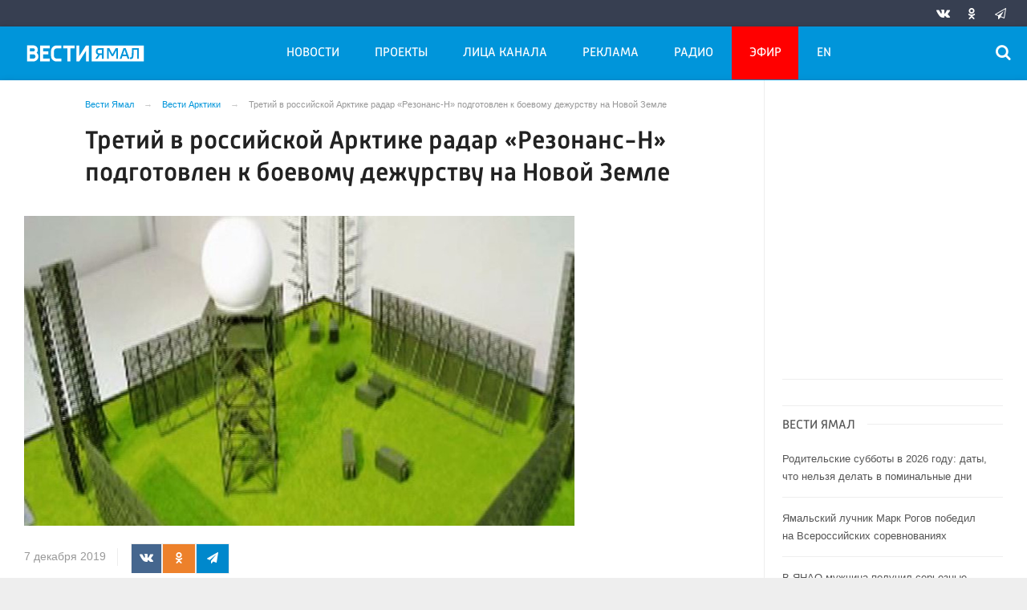

--- FILE ---
content_type: text/html; charset=UTF-8
request_url: https://vesti-yamal.ru/ru/vesti_arktiki/tretii_v_rossiiskoi_arktike_radar_rezonans-n_podgotovlen_k_boevomu_dezhurstvu_na_novoi/
body_size: 17154
content:

<!DOCTYPE html>
<html class="no-js" lang="ru-RU" dir="ltr">
    <head>
        <meta charset="UTF-8">
        <meta http-equiv="X-UA-Compatible" content="IE=edge">
        <meta name="viewport" content="width=device-width, initial-scale=1.0">
		<meta http-equiv="x-dns-prefetch-control" content="on">
		<meta name="yandex-verification" content="42d69ef439ac4969" />
		<meta name="robots" content="index, follow, max-image-preview:large">
		<title>Третий в российской Арктике радар «Резонанс-Н» подготовлен к боевому дежурству на Новой Земле – Новости Салехарда и ЯНАО – Вести. Ямал. Актуальные новости Ямала</title>
		        <link rel="apple-touch-icon" sizes="180x180" href="https://vesti-yamal.ru/apple-touch-icon.png">
        <link rel="icon" type="image/png" sizes="32x32" href="https://vesti-yamal.ru/favicon-32x32.png">
        <link rel="icon" type="image/png" sizes="16x16" href="https://vesti-yamal.ru/favicon-16x16.png">
                <link rel="mask-icon" href="https://vesti-yamal.ru/safari-pinned-tab.svg" color="#5bbad5">
        <meta name="msapplication-TileColor" content="#ffffff">
        <meta name="msapplication-TileImage" content="https://vesti-yamal.ru/mstile-144x144.png">
        <meta name="theme-color" content="#ffffff">
		

		<link rel="preload" href="https://vesti-yamal.ru/js/91445fe3a17f6d7477351b1d6531c980.js?t=1209005" as="script">
				<link rel="preload" href="https://vesti-yamal.ru/js/fluidvids.min.js" as="script">
		<link rel="preload" href="https://vesti-yamal.ru/css/346d166fb17e5b87d1ab034157b736a9.css?t=1209024" as="style">
		<link rel="preload" href="https://vesti-yamal.ru/assets/js-compress/bda56f4bf514eff6165ed8c2e944df6c.js?v=1630495728" as="script">
		
		
		
		<link rel="preload" href="https://vesti-yamal.ru/fonts/Merriweather.woff2" as="font" type="font/woff2" crossorigin="anonymous">
		<link rel="preload" href="https://vesti-yamal.ru/fonts/Russia.woff" as="font" type="font/woff2" crossorigin="anonymous">
		<link rel="preload" href="https://vesti-yamal.ru/fonts/Russia-Medium.woff" as="font" type="font/woff2" crossorigin="anonymous">
		<link rel="preload" href="https://vesti-yamal.ru/fonts/Merriweather-Bold.woff2" as="font" type="font/woff2" crossorigin="anonymous">
		<link rel="preload" href="https://vesti-yamal.ru/fonts/Merriweather-Italic.woff2" as="font" type="font/woff" crossorigin="anonymous">
		
        <meta name="csrf-param" content="_csrf-frontend">
<meta name="csrf-token" content="-fO3ol1qC8VjuYuhXalKYUWi_7Xs29KLzqIdyPVE1FacxvyUNBB9qhXN5PII9hIRKci0jaWVoNmn91aZmg2GAQ==">
		<meta name="description" content="Третий в российской Арктике радар &amp;laquo;Резонанс-Н&amp;raquo;, способный обнаруживать гиперзвуковые аппараты, летящие на скорости 20 Махов и самолеты-невидимки подготовлен к боевому дежурству на Новой Земле.

Станция включена, настроена, прошла все испытания, принята военными и готова к...">
<meta name="keywords" content="">
<meta name="fb:app_id" content="744893342297643">
<meta property="og:title" content="Третий в российской Арктике радар «Резонанс-Н» подготовлен к боевому дежурству на Новой Земле">
<meta property="og:site_name" content="Вести Ямал">
<meta property="og:url" content="https://vesti-yamal.ru/ru/vesti_arktiki/tretii_v_rossiiskoi_arktike_radar_rezonans-n_podgotovlen_k_boevomu_dezhurstvu_na_novoi/">
<meta property="og:type" content="website">
<meta property="og:locale" content="ru_RU">
<meta property="og:description" content="Третий в российской Арктике радар &amp;laquo;Резонанс-Н&amp;raquo;, способный обнаруживать гиперзвуковые аппараты, летящие на скорости 20 Махов и самолеты-невидимки подготовлен к боевому дежурству на Новой Земле.

Станция включена, настроена, прошла все испытания, принята военными и готова к...">
<meta property="og:image" content="https://vesti-yamal.ru/i/43/4328753515c8a9e3199ffb1bfa37b3ac.jpg">
<meta property="og:image:width" content="624">
<meta property="og:image:height" content="350">
<meta property="article:published_time" content="2019-12-07T17:52:12+05:00">
<meta property="twitter:card" content="summary">
<meta property="twitter:title" content="Третий в российской Арктике радар «Резонанс-Н» подготовлен к боевому дежурству на Новой Земле">
<meta property="twitter:description" content="Третий в российской Арктике радар &amp;laquo;Резонанс-Н&amp;raquo;, способный обнаруживать гиперзвуковые аппараты, летящие на скорости 20 Махов и самолеты-невидимки подготовлен к боевому дежурству на Новой Земле.

Станция включена, настроена, прошла все испытания, принята военными и готова к...">
<meta property="twitter:url" content="https://vesti-yamal.ru/ru/vesti_arktiki/tretii_v_rossiiskoi_arktike_radar_rezonans-n_podgotovlen_k_boevomu_dezhurstvu_na_novoi/">
<meta property="twitter:image" content="https://vesti-yamal.ru/i/43/4328753515c8a9e3199ffb1bfa37b3ac.jpg">
<link href="https://vesti-yamal.ru/ru/vesti_arktiki/tretii_v_rossiiskoi_arktike_radar_rezonans-n_podgotovlen_k_boevomu_dezhurstvu_na_novoi/" rel="canonical">
<link href="/css/346d166fb17e5b87d1ab034157b736a9.css?t=1209024" rel="stylesheet">
<script src="https://vesti-yamal.ru/js/91445fe3a17f6d7477351b1d6531c980.js?t=1209005"></script>		<script type="application/ld+json">
{
    "@context": "https://schema.org",
    "@type": "NewsArticle",
    "mainEntityOfPage": {
        "@type": "WebPage",
        "@id": "https://vesti-yamal.ru/ru/vesti_arktiki/tretii_v_rossiiskoi_arktike_radar_rezonans-n_podgotovlen_k_boevomu_dezhurstvu_na_novoi/"
    },
    "headline": "Третий в российской Арктике радар «Резонанс-Н» подготовлен к боевому дежурству на Новой Земле",
    "datePublished": "2019-12-07T17:52:12+05:00",
    "dateModified": "2019-12-07T17:52:12+05:00",
    "publisher": {
        "@type": "Organization",
        "name": "Вести Ямал",
        "logo": {
            "@type": "ImageObject",
            "url": "https://vesti-yamal.ru/img/logo_lit.png"
        }
    },
    "author": {
        "@type": "Organization",
        "name": "Вести Ямал"
    },
    "image": [
        {
            "@type": "ImageObject",
            "url": "https://vesti-yamal.ru/i/29/295e8f0aa15fce729704307fce890b6c.jpg",
            "width": 1200,
            "height": 675
        },
        {
            "@type": "ImageObject",
            "url": "https://vesti-yamal.ru/i/02/028f199b2aeb504dc5f3772314953edf.jpg",
            "width": 1200,
            "height": 1200
        },
        {
            "@type": "ImageObject",
            "url": "https://vesti-yamal.ru/i/00/0080b98a20389feed69510addcc0499c.jpg",
            "width": 1280,
            "height": 900
        }
    ],
    "description": ""
}
</script>		
		
		
		<!-- Global site tag (gtag.js) - Google Analytics -->
        <script async src="https://www.googletagmanager.com/gtag/js?id=UA-111301386-1"></script>
        <script>
          window.dataLayer = window.dataLayer || [];
          function gtag(){dataLayer.push(arguments);}
          gtag('js', new Date());

          gtag('config', 'UA-111301386-1');
        </script>

				
		<script>window.yaContextCb = window.yaContextCb || []</script>
		<script src="https://yandex.ru/ads/system/context.js" async></script>
    </head>
    <body>
	
        <!-- Yandex.Metrika counter -->
	<script type="text/javascript">
	(function(m,e,t,r,i,k,a){m[i]=m[i]||function(){(m[i].a=m[i].a||[]).push(arguments)};
	m[i].l=1*new Date();k=e.createElement(t),a=e.getElementsByTagName(t)[0],k.async=1,k.src=r,a.parentNode.insertBefore(k,a)})
	(window, document, "script", "https://mc.yandex.ru/metrika/tag.js", "ym");
    
	ym(55382026, "init", {
			clickmap:true,
			trackLinks:true,
			accurateTrackBounce:true,
			ecommerce: "dataLayer",
			webvisor:false
	   });
	   
	    ym(21101671, "init", {
			clickmap:true,
			trackLinks:true,
			accurateTrackBounce:true,
			webvisor:true
	});
	</script>
	<noscript>
	  <div>
		<img src="https://mc.yandex.ru/watch/55382026?ut=noindex" style="position:absolute; left:-9999px;" alt="" />
		<img src="https://mc.yandex.ru/watch/21101671?ut=noindex" style="position:absolute; left:-9999px;" alt="" />
	  </div>
	</noscript>
	<!-- /Yandex.Metrika counter -->
	
	<!--AdFox START-->
	<!--yandex_vgtrk-rsya-->
	<!--Площадка: ГТРК "Ямал" | https://vesti-yamal.ru/ / сквозной / 1х1-->
	<!--Категория: <не задана>-->
	<!--Тип баннера: 1x1-->
	<div id="adfox_167171269937515049"></div>
	<script>
		window.yaContextCb.push(()=>{
			Ya.adfoxCode.create({
				ownerId: 707734,
				containerId: 'adfox_167171269937515049',
				params: {
					p1: 'cwswe',
					p2: 'frfe'
				}
			})
		})
	</script>


    
		
					
	<!-- wrapper START -->
    <div class="wrapper" data-sticky-container>
		<div class="container">
			
			<!-- adv-top-row START -->
            <div class="row basic-row bg-white adv-top-row text-center">                 <div class="adv-fullwidth" style="    max-width: 600px;max-height: 338px;    margin: 0 auto;">
                    <div class="adv-fullwidth-content" >
                                            </div>
                </div>
            </div>
            <!-- adv-top-row END -->
				
            
				<header>					
                    <!-- bar-specials START -->
                    <div class="row bg-blue-4 shadow">
						<div class="basic-row " id="sp-projects">
						<!-- special projects START -->
														<div class="large-5 large-offset-3 medium-8 small-12 columns hide-for-small-only" id="sp-projects">
																		
							</div>
							<!-- special projects END -->
							<!-- social icons START -->
							<div class="large-4 medium-4 columns hide-for-small-only">
								<ul class="menu menu-social float-right margin-right-0">
									<li class="relative nav-item sl-vk">
										<a class="nav-link external" href="http://vk.com/gtrkyamal"><i class="ico-vk"></i></a>
									</li>
																		<li class="relative nav-item sl-ok">
										<a class="nav-link external" href="https://ok.ru/vestiyamal"><i class="ico-odnoklassniki-1"></i></a>
									</li>
																											<li class="relative nav-item sl-tg">
										<a class="nav-link external" href="https://t.me/vestiyamal89"><i class="ico-telegram-empty"></i></a>
									</li>
									<li class="relative nav-item sl-zen social-hide">
										<a class="nav-link external" href="https://zen.yandex.ru/gtrk"><i class="ico-zen_logo"></i></a>
									</li>
																		<li class="relative nav-item sl-rss social-hide">
										<a class="nav-link external" href="/rss/"><i class="ico-rss-1"></i></a>
									</li>
								   								</ul>
							</div>
							<!-- social icons END -->
						</div>
                    </div>
                    <!-- bar-specials END -->
                    <!-- logo and main menu START -->
                    <div class="row basic-row nav-row bg-blue-1 shadow set-d">
						<div class="row">
						<div class="st-header">
							<div class="columns large-7 medium-7 small-1 large-push-3 medium-push-4 small-push-12 margin-v2-left margin-right-0 padding-left-0 padding-right-0">
								<!-- menu START -->
								<nav class="menu-main">
									<div class="toggle-nav">
										<span></span>
										<span></span>
										<span></span>
									</div>
									
									<div class="nav-mobile">
									<ul class="menu top-menu nav-fill1"><li class="is-dropdown"><a href="#" class="nav-link" data-title="Новости">Новости</a>
<ul class="large-scrollable-wrapper large-scrollable-menu dragscroll large-scrollable-line">
<li class="is-dropdown large-scrollable"><a href="/ru/vjesti_jamal" class="nav-link" data-title="Вести. Ямал">Вести. Ямал</a></li>
<li class="is-dropdown large-scrollable"><a href="/ru/sobytija_njedjeli" class="nav-link" data-title="Местное время. Воскресенье">Местное время. Воскресенье</a></li>
<li class="is-dropdown large-scrollable"><a href="/ru/vesti_arktiki" class="nav-link" data-title="Вести Арктики">Вести Арктики</a></li>
<li class="is-dropdown large-scrollable"><a href="/ru/novosti_kultury1" class="nav-link" data-title="Новости культуры">Новости культуры</a></li>
</ul>
</li>
<li class="is-dropdown"><a href="#" class="nav-link" data-title="Проекты">Проекты</a>
<ul class="large-scrollable-wrapper large-scrollable-menu dragscroll large-scrollable-line double-grid">
<li class="is-dropdown large-scrollable" data-title="Вести Арктики" data-url="/ru/vesti_arktik" data-image="image-1.jpg"><a href="/ru/vesti_arktik" class="nav-link" data-title="Вести Арктики">Вести Арктики</a></li>
<li class="is-dropdown large-scrollable" data-title="Вести. Ямал" data-url="/ru/vhesti_jamal1" data-image="image-1.jpg"><a href="/ru/vhesti_jamal1" class="nav-link" data-title="Вести. Ямал">Вести. Ямал</a></li>
<li class="is-dropdown large-scrollable" data-title="Вести. Интервью" data-url="/ru/vesti_intervyu" data-image="image-1.jpg"><a href="/ru/vesti_intervyu" class="nav-link" data-title="Вести. Интервью">Вести. Интервью</a></li>
<li class="is-dropdown large-scrollable" data-title="Местное время. Воскресенье" data-url="/ru/itogi_nedeli" data-image="image-1.jpg"><a href="/ru/itogi_nedeli" class="nav-link" data-title="Местное время. Воскресенье">Местное время. Воскресенье</a></li>
<li class="is-dropdown large-scrollable" data-title="Новости культуры. Ямал" data-url="/ru/novosti_kultury" data-image="image-1.jpg"><a href="/ru/novosti_kultury" class="nav-link" data-title="Новости культуры. Ямал">Новости культуры. Ямал</a></li>
<li class="is-dropdown large-scrollable" data-title="Новости региона в радиоэфире" data-url="/ru/novosti_regiona_v_radioefire" data-image="image-1.jpg"><a href="/ru/novosti_regiona_v_radioefire" class="nav-link" data-title="Новости региона в радиоэфире">Новости региона в радиоэфире</a></li>
<li class="is-dropdown large-scrollable" data-title="Не гони Пургу | Чисто ямальский подкаст" data-url="/ru/ne_goni_purgu" data-image="image-1.jpg"><a href="/ru/ne_goni_purgu" class="nav-link" data-title="Не гони Пургу | Чисто ямальский подкаст">Не гони Пургу | Чисто ямальский подкаст</a></li>
<li class="is-dropdown large-scrollable" data-title="Сибирские истории" data-url="/ru/sibirskie_istorii" data-image="image-1.jpg"><a href="/ru/sibirskie_istorii" class="nav-link" data-title="Сибирские истории">Сибирские истории</a></li>
<li class="is-dropdown large-scrollable" data-title="Помня Игоря" data-url="/ru/pomnya_igorya" data-image="image-1.jpg"><a href="/ru/pomnya_igorya" class="nav-link" data-title="Помня Игоря">Помня Игоря</a></li>
<li class="is-dropdown large-scrollable" data-title="Обдорские истории" data-url="/ru/obdorskie_istorii" data-image="image-1.jpg"><a href="/ru/obdorskie_istorii" class="nav-link" data-title="Обдорские истории">Обдорские истории</a></li>
<li class="is-dropdown large-scrollable" data-title="Первоисточник" data-url="/ru/pervoistochnik" data-image="image-1.jpg"><a href="/ru/pervoistochnik" class="nav-link" data-title="Первоисточник">Первоисточник</a></li>
<li class="is-dropdown large-scrollable" data-title="Арктический патруль" data-url="/ru/arkticheskiy_patrul" data-image="image-1.jpg"><a href="/ru/arkticheskiy_patrul" class="nav-link" data-title="Арктический патруль">Арктический патруль</a></li>
<li class="is-dropdown large-scrollable" data-title="Законодатель" data-url="/ru/zakonodatel" data-image="image-1.jpg"><a href="/ru/zakonodatel" class="nav-link" data-title="Законодатель">Законодатель</a></li>
<li class="is-dropdown large-scrollable" data-title="Стань профи" data-url="/ru/stan_profi" data-image="image-1.jpg"><a href="/ru/stan_profi" class="nav-link" data-title="Стань профи">Стань профи</a></li>
<li class="is-dropdown large-scrollable" data-title="Ямал заповедный" data-url="/ru/yamal_zapovednyiy" data-image="image-1.jpg"><a href="/ru/yamal_zapovednyiy" class="nav-link" data-title="Ямал заповедный">Ямал заповедный</a></li>
<li class="is-dropdown large-scrollable" data-title="Ямал. Неофициальная версия" data-url="/ru/yamal_neofitsialnaya_versiya" data-image="image-1.jpg"><a href="/ru/yamal_neofitsialnaya_versiya" class="nav-link" data-title="Ямал. Неофициальная версия">Ямал. Неофициальная версия</a></li>
<li class="is-dropdown large-scrollable" data-title="Герои Ямала, герои Страны!" data-url="/ru/geroi_yamala_geroi_stranyi" data-image="image-1.jpg"><a href="/ru/geroi_yamala_geroi_stranyi" class="nav-link" data-title="Герои Ямала, герои Страны!">Герои Ямала, герои Страны!</a></li>
<li class="is-dropdown large-scrollable" data-title="Недарма - дорога кочевий" data-url="/ru/nedarma" data-image="image-1.jpg"><a href="/ru/nedarma" class="nav-link" data-title="Недарма - дорога кочевий">Недарма - дорога кочевий</a></li>
<li class="is-dropdown large-scrollable" data-title="Безопасная дорога" data-url="/ru/bezopasnaya_doroga" data-image="image-1.jpg"><a href="/ru/bezopasnaya_doroga" class="nav-link" data-title="Безопасная дорога">Безопасная дорога</a></li>
<li class="is-dropdown large-scrollable" data-title="Сорни Най па сорни Туром" data-url="/ru/sorni_nai-sorni_turom" data-image="image-1.jpg"><a href="/ru/sorni_nai-sorni_turom" class="nav-link" data-title="Сорни Най па сорни Туром">Сорни Най па сорни Туром</a></li>
<li class="is-dropdown large-scrollable" data-title="Ключи от древних ремёсел" data-url="/ru/klyuchi_ot_drevnikh_remesyol" data-image="image-1.jpg"><a href="/ru/klyuchi_ot_drevnikh_remesyol" class="nav-link" data-title="Ключи от древних ремёсел">Ключи от древних ремёсел</a></li>
<li class="is-dropdown large-scrollable" data-title="Времена года" data-url="/ru/vremena_goda" data-image="image-1.jpg"><a href="/ru/vremena_goda" class="nav-link" data-title="Времена года">Времена года</a></li>
<li class="is-dropdown large-scrollable" data-title="«ГОРЕМ-36»" data-url="/ru/gorem-36" data-image="image-1.jpg"><a href="/ru/gorem-36" class="nav-link" data-title="«ГОРЕМ-36»">«ГОРЕМ-36»</a></li>
<li class="is-dropdown large-scrollable" data-title="Курс на Ямал" data-url="/ru/kurs_na_yamal" data-image="image-1.jpg"><a href="/ru/kurs_na_yamal" class="nav-link" data-title="Курс на Ямал">Курс на Ямал</a></li>
<li class="is-dropdown large-scrollable" data-title="Свои" data-url="/ru/svoi" data-image="image-1.jpg"><a href="/ru/svoi" class="nav-link" data-title="СВОИ">СВОИ</a></li>
<li class="is-dropdown large-scrollable" data-title="Социальная реклама" data-url="/ru/socad" data-image="image-1.jpg"><a href="/ru/socad" class="nav-link" data-title="Социальная реклама">Социальная реклама</a></li>
</ul>
</li>
<li class="hide-for-medium-only hide-for-medium-2"><a href="#" class="nav-link" data-title="Лица канала">Лица канала</a>
<ul class="large-scrollable-wrapper large-scrollable-menu dragscroll large-scrollable-line">
<li class="nav-item"><a href="/ru/korrespondentyi" class="nav-link" data-title="Авторы">Авторы</a></li>
<li class="nav-item"><a href="/ru/veduschie" class="nav-link" data-title="Ведущие">Ведущие</a></li>
</ul>
</li>
<li class="nav-item"><a href="/ru/reklama" class="nav-link" data-title="Реклама">Реклама</a></li>
<li class="hide-for-medium-only"><a href="/ru/radio_rossii_yamal" class="nav-link" data-title="Радио">Радио</a></li>
<li class="hide-for-medium-only hide-for-medium-2 menu-special"><a href="/ru/tv" class="nav-link" data-title="Эфир">Эфир</a></li>
<li class="hide-for-medium-only hide-for-medium-2"><a href="/en" class="nav-link" data-title="EN">EN</a></li>
<li class="show-for-medium-2"><a href="#" class="nav-link" data-title="Ещё">Ещё</a>
<ul class="large-scrollable-wrapper large-scrollable-menu dragscroll large-scrollable-line">
<li class="nav-item"><a href="/ru/korrespondentyi" class="nav-link" data-title="Авторы">Авторы</a></li>
<li class="nav-item"><a href="/ru/veduschie" class="nav-link" data-title="Ведущие">Ведущие</a></li>
<li class="nav-item"><a href="/ru/radio_rossii_yamal" class="nav-link" data-title="Радио">Радио</a></li>
<li class="nav-item menu-special"><a href="/ru/tv" class="nav-link" data-title="Эфир">Эфир</a></li>
<li class="nav-item"><a href="/en" class="nav-link" data-title="EN">EN</a></li>
</ul>
</li></ul>									</div>	
								</nav>
                            <!-- menu END -->
							</div>
							
							<!-- logo START -->
                            <div class="columns small-9 medium-4 large-3 large-pull-7 medium-pull-7 logo-sticky">
                                <div class="top-logo">
                                    <div class="logo-block relative">
																				                                        <a href="/">
                                            <span>Вести Ямал</span>                                        </a>
                                    </div>
                                </div>
                            </div>
                            <!-- logo END -->
							
							<!-- subscribe and search START -->
                            <!--<div class="columns small-1 large-3 medium-1 no-mar-right relative">-->
							<div class="columns small-1 large-1 medium-1 margin-v2-right relative">
                                								                                <div class="menu-search relative">
                                    <form id="searchbox" class="searchbox float-right" method="get" action="/search/results/">
                                        <input type="search" placeholder="Введите слово для поиска..." name="keywords" class="searchbox-input" onkeyup="buttonUp();" required>
                                        <input type="submit" class="searchbox-submit" value="&#59485;">
                                        <button class="close-button searchbox-close" aria-label="Close alert" type="button">
                                            <span aria-hidden="true">&times;</span>
                                        </button>
                                        <span class="searchbox-icon"><i class="ico ico-search"></i></span>
                                    </form>
                                </div>
                            </div>
                            <!-- subscribe and search END -->
                        </div>
												</div>
                    </div>
					<div class="row basic-row subnav-row bg-blue-1 shadow hide-for-small-only">
						<!-- weather in bar START -->
                        <div class="large-4 show-for-large columns padding-right-0 specials-hide">
                            <div class="dd-trigger" data-toggle="weather-dropdown">
								
                            </div>                        </div>
                        <!-- weather in bar END -->
						
						<div class="row sub hide">
							<div class="columns small-10 medium-4 large-3 subnav-col"></div>
							<div class="columns small-2 medium-8 large-5 subnav-col"></div>
						</div>
											</div>
                    <!-- logo and main menu END -->
                </header>
                <!-- header END -->			
			<!-- main block START -->
            <div class="row basic-row bg-white shadow hide-with-menu">
                <div class="columns large-12 small-12 content-default bg-white">
					


                        <!-- section-news-full START -->
                        <section class="top-news section-news-full row">
                        <!-- news-full START -->
<article class="columns large-9 medium-12 small-12 news-full padding-top-1 padding-v1-right border-right eqh">
	<ul class="breadcrumbs columns large-10 large-offset-1 medium-11 medium-offset-0 small-12 hide-for-small-only" itemscope itemtype="http://schema.org/BreadcrumbList"><li itemprop='itemListElement' itemscope itemtype='http://schema.org/ListItem'><a href="https://vesti-yamal.ru/" itemprop="item"><span itemprop='name'>Вести Ямал</span></a><meta itemprop='position' content='1' /></li><li itemprop='itemListElement' itemscope itemtype='http://schema.org/ListItem'><a href="https://vesti-yamal.ru/ru/vesti_arktik/" itemprop="item"><span itemprop='name'>Вести Арктики</span></a><meta itemprop='position' content='2' /></li><li class="active">Третий в российской Арктике радар «Резонанс-Н» подготовлен к боевому дежурству на Новой Земле</li>
</ul>    
    <div class="large-10 large-offset-1 medium-11 medium-offset-0 small-12 columns news-headline">
		
				
        <h1 class="news-title">Третий в российской Арктике радар «Резонанс-Н» подготовлен к боевому дежурству на Новой Земле</h1>
		    </div>

    <div class="clearfix"></div>

    <div class="clearfix"></div>

    <div class="large-12 columns padding-0">
        <div class="news-figure padding-top-1 padding-bottom-1">
                            <div class="large-9 medium-12 small-12 columns news-picture padding-0">
                
<img class="img-responsive" src="https://vesti-yamal.ru/i/b8/b8c9a28cf4765abc8a1d6ae1adaa5177.jpg" width="880" height="495" alt="Третий в российской Арктике радар «Резонанс-Н» подготовлен к боевому дежурству на Новой Земле">				<div class="clearfix"></div>
                </div>
                
			            <div class="large-12 medium-12 small-12 columns padding-left-0">
                                            </div>
			            <div class="clearfix"></div>
        </div>



        <div class="clearfix" id="set-menu"></div>
		
		<div class="large-11 medium-12 small-12 columns meta-info padding-v1-left padding-left-0">
						<div class="float-left relative meta-sqr margin-right-1">
						<span class="meta-date"><!--<i class="ico ico-clock"></i> --><time>7 декабря 2019</time></span>
						</div>
			
			<div class="news-share margin-left-0 margin-right-0 margin-bottom-2 padding-right-0 float-left">
				            <ul class="social-share social-colored social-horizontal margin-left-0">
                				<li class="vk-share">
                    <a href="javascript:sharePopup('http://vk.com/share.php?url=https://vesti-yamal.ru/ru/vesti_arktiki/tretii_v_rossiiskoi_arktike_radar_rezonans-n_podgotovlen_k_boevomu_dezhurstvu_na_novoi/&amp;title=Третий в российской Арктике радар «Резонанс-Н» подготовлен к боевому дежурству на Новой Земле&amp;description=Третий в российской Арктике радар «Резонанс-Н» подготовлен к боевому дежурству на Новой Земле&amp;image=https://vesti-yamal.ru/i/43/4328753515c8a9e3199ffb1bfa37b3ac.jpg')">
                        <i class="ico ico-vk"></i>
                        <span class="share-count" data-count="" data-social="vk"></span>
                    </a>
                </li>
				                <li class="ok-share">
                    <a href="javascript:sharePopup('https://connect.ok.ru/dk?st.cmd=WidgetSharePreview&amp;st.shareUrl=https://vesti-yamal.ru/ru/vesti_arktiki/tretii_v_rossiiskoi_arktike_radar_rezonans-n_podgotovlen_k_boevomu_dezhurstvu_na_novoi/&amp;title=Третий в российской Арктике радар «Резонанс-Н» подготовлен к боевому дежурству на Новой Земле')">
                        <i class="ico ico-odnoklassniki-1"></i>
                        <span class="share-count" data-count="" data-social="ok"></span>
                    </a>
                </li>
				<li class="tg-share">
                    <a href="javascript:sharePopup('https://t.me/share/url?url=https://vesti-yamal.ru/ru/vesti_arktiki/tretii_v_rossiiskoi_arktike_radar_rezonans-n_podgotovlen_k_boevomu_dezhurstvu_na_novoi/');">
						<i class="ico ico-telegram"></i>
					</a>
                </li>
				            </ul>			</div>
		</div>
		
		<div class="clearfix"></div>

				
        <div class="large-10 large-offset-1 medium-10 medium-offset-1 small-12 columns news-text" id="news-text">
							<div class="lead">
							</div>
				
            <p>Третий в российской Арктике радар &laquo;Резонанс-Н&raquo;, способный обнаруживать гиперзвуковые аппараты, летящие на скорости 20 Махов и самолеты-невидимки подготовлен к боевому дежурству на Новой Земле.</p>

<p>Станция включена, настроена, прошла все испытания, принята военными и готова к боевому дежурству в составе Северного флота. Две станции уже стоят на боевом дежурстве, задача всех пяти - прикрытие северного направления в Арктике.</p>
        </div>
		
		<div class="clearfix"></div>
		
		<div class="large-9 large-offset-1 medium-9 medium-offset-1 small-12 columns">
			<div class="text-left">
							</div>
		</div>
		<div class="clearfix"></div>
		
				
		<div class="clearfix"></div>

		        <div class="large-12 large-offset-0 medium-12 medium-offset-0 small-12 columns news-meta-bottom border-top margin-top-1 padding-top-1 padding-left-0 padding-right-0">
			<div class="news-share margin-left-0 margin-right-0 padding-right-0 float-left">
                <div class="large-8 large-push-4 columns">
				            <ul class="social-share social-colored social-horizontal margin-left-0">
                				<li class="vk-share">
                    <a href="javascript:sharePopup('http://vk.com/share.php?url=https://vesti-yamal.ru/ru/vesti_arktiki/tretii_v_rossiiskoi_arktike_radar_rezonans-n_podgotovlen_k_boevomu_dezhurstvu_na_novoi/&amp;title=Третий в российской Арктике радар «Резонанс-Н» подготовлен к боевому дежурству на Новой Земле&amp;description=Третий в российской Арктике радар «Резонанс-Н» подготовлен к боевому дежурству на Новой Земле&amp;image=https://vesti-yamal.ru/i/43/4328753515c8a9e3199ffb1bfa37b3ac.jpg')">
                        <i class="ico ico-vk"></i>
                        <span class="share-count" data-count="" data-social="vk"></span>
                    </a>
                </li>
				                <li class="ok-share">
                    <a href="javascript:sharePopup('https://connect.ok.ru/dk?st.cmd=WidgetSharePreview&amp;st.shareUrl=https://vesti-yamal.ru/ru/vesti_arktiki/tretii_v_rossiiskoi_arktike_radar_rezonans-n_podgotovlen_k_boevomu_dezhurstvu_na_novoi/&amp;title=Третий в российской Арктике радар «Резонанс-Н» подготовлен к боевому дежурству на Новой Земле')">
                        <i class="ico ico-odnoklassniki-1"></i>
                        <span class="share-count" data-count="" data-social="ok"></span>
                    </a>
                </li>
				<li class="tg-share">
                    <a href="javascript:sharePopup('https://t.me/share/url?url=https://vesti-yamal.ru/ru/vesti_arktiki/tretii_v_rossiiskoi_arktike_radar_rezonans-n_podgotovlen_k_boevomu_dezhurstvu_na_novoi/');">
						<i class="ico ico-telegram"></i>
					</a>
                </li>
				            </ul>                </div>
			</div>
			<div class="float-right vk-read hide-for-small-only">
				<div class="large-12 large-pull-2 columns">
                    <a href="http://vk.com/gtrkyamal" target="_blank"><span class="display-block float-left padding-v1-right">Читайте нас ВКонтакте</span> <i class="ico-vk display-block float-left"></i></a>
                </div>
			</div>
		</div>
		
		<div class="clearfix"></div>
				
						            		

    <div class="clearfix"></div>
	


             

        <div class="adv__horizontal text-center border-top padding-top-2" style="overflow-x:hidden;">
			
<div class="adv mx-auto col-md-12">
			<!-- Yandex.RTB R-A-266807-11 -->
<div id="yandex_rtb_R-A-266807-11"></div>
<script type="text/javascript">
    (function(w, d, n, s, t) {
        w[n] = w[n] || [];
        w[n].push(function() {
            Ya.Context.AdvManager.render({
                blockId: "R-A-266807-11",
                renderTo: "yandex_rtb_R-A-266807-11",
                async: true
            });
        });
        t = d.getElementsByTagName("script")[0];
        s = d.createElement("script");
        s.type = "text/javascript";
        s.src = "//an.yandex.ru/system/context.js";
        s.async = true;
        t.parentNode.insertBefore(s, t);
    })(this, this.document, "yandexContextAsyncCallbacks");
</script>	</div>        </div>

        <div class="clearfix"></div>
		
		<div class="adv__horizontal border-top border-bottom padding-top-2 padding-bottom-2">   
			<h3 class="block-title block-title-lite">Новости партнеров</h3>
			<div class="adv mx-auto col-md-12 text-center">
				
<div class="adv mx-auto col-md-12">
			<div id="unit_93786"><a href="http://smi2.ru/" >Новости СМИ2</a></div>
<script type="text/javascript" charset="utf-8">
  (function() {
    var sc = document.createElement('script'); sc.type = 'text/javascript'; sc.async = true;
    sc.src = '//smi2.ru/data/js/93786.js'; sc.charset = 'utf-8';
    var s = document.getElementsByTagName('script')[0]; s.parentNode.insertBefore(sc, s);
  }());
</script>	</div>			</div>
		</div>
        
        
        <div class="row">
        	<!-- news-main-column - last news START -->
            <div class="news-main-column margin-bottom-3 large-6 medium-6 small-12 columns">
                <h4 class="block-title block-title-lite">Выбор редакции</h4>
                
										<a href="https://vesti-yamal.ru/ru/vesti_arktiki/gazprom_neft_v_arktike_stoimost_bureniya_v_10_raz_vyshe_razrabotki_dazhe_slozhnykh/">
						<div class="media-object padding-v1-right">
							<div class="media-object-section middle">
														</div>
							<div class="media-object-section news-title">
								<h4 class="headline">В «Газпром нефти» отметили перспективы геологоразведки в Арктике</h4>
							</div>
						</div>
					</a>
									<a href="https://vesti-yamal.ru/ru/vesti_arktiki/rossiya_voshla_v_troiku_vedushikh_morskikh_derzhav/">
						<div class="media-object padding-v1-right">
							<div class="media-object-section middle">
														</div>
							<div class="media-object-section news-title">
								<h4 class="headline">Россия вошла в тройку ведущих морских держав</h4>
							</div>
						</div>
					</a>
									<a href="https://vesti-yamal.ru/ru/vesti_arktiki/ekspert_rasskazal_skolko_let_eshe_strana_mozhet_dobyvat_uglevodorody_v_arktike/">
						<div class="media-object padding-v1-right">
							<div class="media-object-section middle">
														</div>
							<div class="media-object-section news-title">
								<h4 class="headline">Эксперт рассказал, сколько лет еще страна может добывать углеводороды в Арктике</h4>
							</div>
						</div>
					</a>
									<a href="https://vesti-yamal.ru/ru/vesti_arktiki/ekspert_v_rossiiskoi_arktike_eshe_ostayutsya_polnostyu_neizvedannye_territorii/">
						<div class="media-object padding-v1-right">
							<div class="media-object-section middle">
														</div>
							<div class="media-object-section news-title">
								<h4 class="headline">Эксперт: в российской Арктике еще остаются полностью неизведанные территории</h4>
							</div>
						</div>
					</a>
									<a href="https://vesti-yamal.ru/ru/vjesti_jamal/kharp_nazvan_samym_muzhskim_naselennym_punktom_v_rossiiskoi_arktike/">
						<div class="media-object padding-v1-right">
							<div class="media-object-section middle">
														</div>
							<div class="media-object-section news-title last-title">
								<h4 class="headline">Харп назван самым «мужским» населённым пунктом в российской Арктике</h4>
							</div>
						</div>
					</a>
								                 
            </div>
            <!-- news-main-column - last news  END -->
			
			        </div>
        
    </div>
</article>
<!-- news-full END -->

<aside class="large-3 medium-12 small-12 columns basic-right padding-v3-left padding-top-0 eqh">
	
	<div class="padding-top-1">
										
<div class="adv mx-auto col-md-12">
			<div style="max-width: 100%; position: relative; width: 100%; padding-bottom: 56%;">
 <iframe allowfullscreen frameborder="0" style="width: 100%; height: 100%; position: absolute;" name="smotrim_player_cb295e26-98eb-42d1-853a-9819bf954d66" src="https://player.smotrim.ru/iframe/live/uid/cb295e26-98eb-42d1-853a-9819bf954d66/start_zoom/true/showZoomBtn/false/isPlay/true/mute/true/"></iframe>
</div>	</div>									</div>
									
									<div class="padding-top-1">
										
<div class="adv mx-auto col-md-12">
			<div style="max-width: 100%; position: relative; width: 100%; padding-bottom: 56%;">
 <iframe allowfullscreen frameborder="0" style="width: 100%; height: 100%; position: absolute;" name="smotrim_player_328c5b6f-7984-4208-a1ba-d673aa7b3790" src="https://player.smotrim.ru/iframe/live/uid/328c5b6f-7984-4208-a1ba-d673aa7b3790/start_zoom/true/showZoomBtn/false/isPlay/true/mute/true/"></iframe>
</div>	</div>									</div>
									
									<div class="adv adv__newscolumn size-or margin-top-1 margin-bottom-2 padding-top-1 border-bottom">
            </div>
	
	<div class="adv__horizontal adv-promo padding-bottom-0 text-center margin-top-2 margin-bottom-1 border-top padding-left-0">
			</div>

    <!-- news-main-column - last news START -->
    <div class="news-main-column margin-bottom-0">
        <div id="news-start-right"></div>
		<h4 class="block-title block-title-lite">Вести Ямал</h4>
		
										<a href="https://vesti-yamal.ru/ru/vjesti_jamal/roditelskie_subboty_v_2026_godu_daty_chto_nelzya_delat_v_pominalnye_dni/">
						<div class="media-object padding-v1-right">
							<div class="media-object-section middle">
														</div>
							<div class="media-object-section news-title">
								<h4 class="headline">Родительские субботы в 2026 году: даты, что нельзя делать в поминальные дни</h4>
							</div>
						</div>
					</a>
									<a href="https://vesti-yamal.ru/ru/vjesti_jamal/yamalskii_luchnik_mark_rogov_pobedil_na_vserossiiskikh_sorevnovaniyakh/">
						<div class="media-object padding-v1-right">
							<div class="media-object-section middle">
														</div>
							<div class="media-object-section news-title">
								<h4 class="headline">Ямальский лучник Марк Рогов победил на Всероссийских соревнованиях</h4>
							</div>
						</div>
					</a>
									<a href="https://vesti-yamal.ru/ru/vjesti_jamal/v_yanao_muzhchina_poluchil_sereznye_travmy_posle_padeniya_so_snegokhoda/">
						<div class="media-object padding-v1-right">
							<div class="media-object-section middle">
														</div>
							<div class="media-object-section news-title">
								<h4 class="headline">В ЯНАО мужчина получил серьезные травмы после падения со снегохода</h4>
							</div>
						</div>
					</a>
									<a href="https://vesti-yamal.ru/ru/vjesti_jamal/v_noyabrske_otkrylsya_pervyi_na_yamale_centr_morzhevaniya/">
						<div class="media-object padding-v1-right">
							<div class="media-object-section middle">
														</div>
							<div class="media-object-section news-title">
								<h4 class="headline">В Ноябрьске открылся первый на Ямале центр моржевания</h4>
							</div>
						</div>
					</a>
									<a href="https://vesti-yamal.ru/ru/vjesti_jamal/v_salekharde_proshyol_tradicionnyi_bal_liceistov/">
						<div class="media-object padding-v1-right">
							<div class="media-object-section middle">
															<div class="thumbnail videoPoster margin-right-1">	
								
<img class="img-fluid" src="https://vesti-yamal.ru/i/e9/e9722ca674aee0def767e10dc9279b9b.JPG" width="70" height="70" alt="" loading="lazy">								</div>
														</div>
							<div class="media-object-section news-title last-title">
								<h4 class="headline">В Салехарде прошёл традиционный бал лицеистов</h4>
							</div>
						</div>
					</a>
								    </div>
    <!-- news-main-column - last news  END -->
	
	<div class="adv__horizontal adv-promo padding-bottom-0 text-center padding-top-0 padding-left-0">
			</div>
	
	<!-- news-main-column - last news START -->
    <div class="news-main-column margin-bottom-2 padding-top-1 padding-left-1 border-top border-left border-bottom newsblock-blue">
        <h4 class="block-title block-title-lite text-left nmc-title">Вести Арктики</h4>
                                        
										<a href="https://vesti-yamal.ru/ru/vesti_arktiki/iz_vasi_v_vasilisu_skandalno_izvestnyi_straus-beglec_iz_komi_snova_shokiroval_publiku/" class="">
						<div class="media-object padding-v1-right">
							<div class="media-object-section middle hide-for-small-only">
															<div class="thumbnail videoPoster margin-right-1">	
								
<img class="img-fluid" src="https://vesti-yamal.ru/i/ca/ca7519eaf8a70ad59d6e44af90b0b21f.jpg" width="70" height="70" alt="" loading="lazy">								</div>
														</div>
							<div class="media-object-section news-title">
								<h4 class="headline">Из Васи в Василису: скандально известный страус-беглец из Коми снова шокировал публику</h4>
							</div>
						</div>
					</a>
									<a href="https://vesti-yamal.ru/ru/vesti_arktiki/rosatom_razvitie_arktiki_zamknet_transarkticheskii_transportnyi_koridor_v_kolco/" class="">
						<div class="media-object padding-v1-right">
							<div class="media-object-section middle hide-for-small-only">
															<div class="thumbnail videoPoster margin-right-1">	
								
<img class="img-fluid" src="https://vesti-yamal.ru/i/f6/f64fd2028ac075dd567eabdd4cf776ba.jpg" width="70" height="70" alt="" loading="lazy">								</div>
														</div>
							<div class="media-object-section news-title">
								<h4 class="headline">Росатом: развитие Арктики замкнет Трансарктический транспортный коридор в кольцо</h4>
							</div>
						</div>
					</a>
									<a href="https://vesti-yamal.ru/ru/vesti_arktiki/v_mid_rf_prokommentirovali_vliyanie_situacii_s_grenlandiei_na_sevmorput/" class="">
						<div class="media-object padding-v1-right">
							<div class="media-object-section middle hide-for-small-only">
															<div class="thumbnail videoPoster margin-right-1">	
								
<img class="img-fluid" src="https://vesti-yamal.ru/i/86/861e8a91fc635f0ec0d0ca3eb6529140.jpg" width="70" height="70" alt="" loading="lazy">								</div>
														</div>
							<div class="media-object-section news-title">
								<h4 class="headline">В МИД РФ прокомментировали влияние ситуации с Гренландией на Севморпуть</h4>
							</div>
						</div>
					</a>
									<a href="https://vesti-yamal.ru/ru/vesti_arktiki/stalo_izvestno_skolko_ryby_vvozitsya_v_rossiyu_iz_grenlandii/" class="">
						<div class="media-object padding-v1-right">
							<div class="media-object-section middle hide-for-small-only">
															<div class="thumbnail videoPoster margin-right-1">	
								
<img class="img-fluid" src="https://vesti-yamal.ru/i/97/97a3f54876fc31391ecc10715a39016c.jpg" width="70" height="70" alt="" loading="lazy">								</div>
														</div>
							<div class="media-object-section news-title">
								<h4 class="headline">Стало известно, сколько рыбы ввозится в Россию из Гренландии</h4>
							</div>
						</div>
					</a>
									<a href="https://vesti-yamal.ru/ru/vesti_arktiki/aleksandr_novak_rossiya_zanimaet_chetvyortoe_mesto_v_mire_po_eksportu_spg/" class="">
						<div class="media-object padding-v1-right">
							<div class="media-object-section middle hide-for-small-only">
															<div class="thumbnail videoPoster margin-right-1">	
								
<img class="img-fluid" src="https://vesti-yamal.ru/i/12/1224484202ffbd28f54eff2dbd6d13b5.jpg" width="70" height="70" alt="" loading="lazy">								</div>
														</div>
							<div class="media-object-section news-title">
								<h4 class="headline">Александр Новак: Россия занимает четвёртое место в мире по экспорту СПГ</h4>
							</div>
						</div>
					</a>
									<a href="https://vesti-yamal.ru/ru/vesti_arktiki/ekspert_iskusstvennyi_intellekt_stanet_klyuchevym_instrumentom_osvoeniya_arktiki/" class=" hide-for-small-only">
						<div class="media-object padding-v1-right">
							<div class="media-object-section middle hide-for-small-only">
															<div class="thumbnail videoPoster margin-right-1">	
								
<img class="img-fluid" src="https://vesti-yamal.ru/i/23/23c16056e56c5620b1be1e3e9d6bfea5.jpg" width="70" height="70" alt="" loading="lazy">								</div>
														</div>
							<div class="media-object-section news-title">
								<h4 class="headline">Эксперт: искусственный интеллект станет ключевым инструментом освоения Арктики</h4>
							</div>
						</div>
					</a>
									<a href="https://vesti-yamal.ru/ru/vesti_arktiki/rossiiskii_rynok_morskikh_dronov_mozhet_vyrasti_v_vosem_raz_k_2030_godu/" class=" hide-for-small-only">
						<div class="media-object padding-v1-right">
							<div class="media-object-section middle hide-for-small-only">
															<div class="thumbnail videoPoster margin-right-1">	
								
<img class="img-fluid" src="https://vesti-yamal.ru/i/e4/e4aef4dc483df01d845a8d1c6b22e3f0.jpg" width="70" height="70" alt="" loading="lazy">								</div>
														</div>
							<div class="media-object-section news-title">
								<h4 class="headline">Российский рынок морских дронов может вырасти в восемь раз к 2030 году</h4>
							</div>
						</div>
					</a>
									<a href="https://vesti-yamal.ru/ru/vesti_arktiki/v_krasnoyarskom_krae_sozdadut_sovremennyi_arkticheskii_nauchnyi_centr/" class=" hide-for-small-only">
						<div class="media-object padding-v1-right">
							<div class="media-object-section middle hide-for-small-only">
															<div class="thumbnail videoPoster margin-right-1">	
								
<img class="img-fluid" src="https://vesti-yamal.ru/i/08/08863337edfb900903a47b36f1c7d622.jpg" width="70" height="70" alt="" loading="lazy">								</div>
														</div>
							<div class="media-object-section news-title">
								<h4 class="headline">В Красноярском крае создадут современный арктический научный центр</h4>
							</div>
						</div>
					</a>
									<a href="https://vesti-yamal.ru/ru/vesti_arktiki/u_severnogo_zavoza_poyavilis_morskoi_operator_i_cifrovaya_platforma/" class=" hide-for-small-only">
						<div class="media-object padding-v1-right">
							<div class="media-object-section middle hide-for-small-only">
															<div class="thumbnail videoPoster margin-right-1">	
								
<img class="img-fluid" src="https://vesti-yamal.ru/i/f6/f642f0b66e2f9f37e659c8e951e57c43.jpg" width="70" height="70" alt="" loading="lazy">								</div>
														</div>
							<div class="media-object-section news-title">
								<h4 class="headline">У северного завоза появились морской оператор и цифровая платформа</h4>
							</div>
						</div>
					</a>
									<a href="https://vesti-yamal.ru/ru/vesti_arktiki/pora_sozdanie_turmarshrutov_v_arktike_pomozhet_razvitiyu_obshin_korennykh_narodov/" class=" hide-for-small-only">
						<div class="media-object padding-v1-right">
							<div class="media-object-section middle hide-for-small-only">
															<div class="thumbnail videoPoster margin-right-1">	
								
<img class="img-fluid" src="https://vesti-yamal.ru/i/c3/c39969d6e082c1e067dae78f079f876a.JPG" width="70" height="70" alt="" loading="lazy">								</div>
														</div>
							<div class="media-object-section news-title last-title">
								<h4 class="headline">ПОРА: создание турмаршрутов в Арктике поможет развитию общин коренных народов</h4>
							</div>
						</div>
					</a>
				    </div>
    <!-- news-main-column - last news  END -->
    
    <div class="adv adv__newscolumn size-or margin-bottom-2">
            </div>
	
	


    <div id="adv-start-right"></div>
    <!-- news-list-column - popular news START -->
	
	<!-- news-main-column - last news START -->
    <div class="news-main-column margin-bottom-3">
        <div id="news-start-right"></div>
		<h4 class="block-title block-title-lite">События недели</h4>
						
										<a href="https://vesti-yamal.ru/ru/sobytija_njedjeli/vserossiiskoe_pervenstvo_po_legkoi_atletike_sredi_yunoshei_i_devushek_sostoyalos_v_tyumeni/">
						<div class="media-object padding-v1-right">
							<div class="media-object-section middle">
															<div class="thumbnail videoPoster margin-right-1">	
								
<img class="img-fluid" src="https://vesti-yamal.ru/i/98/985f0ae2efaf47c7a63536b7bb328671.JPG" width="70" height="70" alt="" loading="lazy">								</div>
														</div>
							<div class="media-object-section news-title">
								<h4 class="headline">Всероссийское первенство по легкой атлетике среди юношей и девушек состоялось в Тюмени</h4>
							</div>
						</div>
					</a>
									<a href="https://vesti-yamal.ru/ru/sobytija_njedjeli/problema_kiberbullinga_vstrevozhila_roditelei_i_pedagogov_yamala/">
						<div class="media-object padding-v1-right">
							<div class="media-object-section middle">
															<div class="thumbnail videoPoster margin-right-1">	
								
<img class="img-fluid" src="https://vesti-yamal.ru/i/8b/8bdd2e24bd20dd1df0b829ca07c06f17.JPG" width="70" height="70" alt="" loading="lazy">								</div>
														</div>
							<div class="media-object-section news-title">
								<h4 class="headline">Проблема кибербуллинга встревожила родителей и педагогов Ямала</h4>
							</div>
						</div>
					</a>
									<a href="https://vesti-yamal.ru/ru/sobytija_njedjeli/severnyi_gorod_v_novom_urengoe_vokrug_tszh_kipyat_surovye_strasti/">
						<div class="media-object padding-v1-right">
							<div class="media-object-section middle">
															<div class="thumbnail videoPoster margin-right-1">	
								
<img class="img-fluid" src="https://vesti-yamal.ru/i/96/96005d59fb470416b88ce797008dbbab.JPG" width="70" height="70" alt="" loading="lazy">								</div>
														</div>
							<div class="media-object-section news-title">
								<h4 class="headline">«Северный город»: в Новом Уренгое вокруг ТСЖ кипят суровые страсти</h4>
							</div>
						</div>
					</a>
									<a href="https://vesti-yamal.ru/ru/sobytija_njedjeli/studenty_yamala_otmechayut_tatyanin_den_prazdnik_nauki_i_tradicii/">
						<div class="media-object padding-v1-right">
							<div class="media-object-section middle">
															<div class="thumbnail videoPoster margin-right-1">	
								
<img class="img-fluid" src="https://vesti-yamal.ru/i/d4/d402ae07a8a9e0dfdd80c561d83d474e.JPG" width="70" height="70" alt="" loading="lazy">								</div>
														</div>
							<div class="media-object-section news-title">
								<h4 class="headline">Студенты Ямала отмечают Татьянин день: праздник науки и традиций</h4>
							</div>
						</div>
					</a>
									<a href="https://vesti-yamal.ru/ru/sobytija_njedjeli/vera_krepche_moroza_kak_severyane_vstrechayut_kreshenie/">
						<div class="media-object padding-v1-right">
							<div class="media-object-section middle">
															<div class="thumbnail videoPoster margin-right-1">	
								
<img class="img-fluid" src="https://vesti-yamal.ru/i/cd/cd46e6effe55895dfb63837425c91d7c.jpg" width="70" height="70" alt="" loading="lazy">								</div>
														</div>
							<div class="media-object-section news-title last-title">
								<h4 class="headline">Вера крепче мороза: как северяне встречают Крещение</h4>
							</div>
						</div>
					</a>
								    </div>
    <!-- news-main-column - last news  END -->
	
		
	<div class="adv adv__newscolumn size-or margin-top-3 margin-bottom-2 padding-top-1 border-top">
            </div>

	<div class="adv adv__newscolumn size-or margin-top-1 margin-bottom-2 padding-top-1">
        
<div class="adv mx-auto col-md-12">
		
		<div id="banner-_RaI2mKZ4Hbp" class="banner-common">
			<a class="" href="http://xn--c1aehjbfmgbsc5l6a.xn--p1ai/" target="_blank"><img class="" src="https://vesti-yamal.ru/media/banners/2019/03/5qGkX9iDMv9rDc2M3KcVe7M8vi9jyN_8.png" alt="" loading="lazy"></a>					</div>
	</div>    </div>

	<div class="adv adv__newscolumn size-or margin-top-1 margin-bottom-2 padding-top-1 padding-bottom-1 border-bottom">
        
<div class="adv mx-auto col-md-12">
		
		<div id="banner-0Mz2as6Fv4xI" class="banner-common">
			<a class="" href="http://vesti-yamal.ru/ru/pomnya_igorya/pomnya_igorya147961" target="_blank"><img class="" src="https://vesti-yamal.ru/media/banners/2019/03/FUCzqWi4FZKO534ccmtf_Em3QDJe-nTg.jpg" alt="" loading="lazy"></a>					</div>
	</div>    </div>

	
</aside>                        </section>
                        <!-- section-news-full END -->
						
						<div class="clearfix"></div>
						
						<section class="main-row fifth-news news-horizontal">
							<div class="adv__horizontal adv_fullpage text-center hide-for-small-only">               
								<div class="adv mx-auto col-md-12">
																	</div>
							</div>
																			</section>
						
                        <div class="clearfix"></div>                </div>
            </div>
            
			
            
            <div class="clearfix" id="unset-menu"></div>

            <!-- footer START -->
            <footer class="footer row footer-row padding-left-1 padding-right-1 bg-blue" id="footer">                    
                <!-- logo and social footer START -->
                <div class="large-3 medium-12 small-12 columns logo-social-bottom padding-top-2 hide-for-small-only">
					<div class="logo-bottom scroll-top-wrapper"></div>
					<div class="site-info padding-top-1 padding-bottom-2">
						<p>Адрес электронной почты редакции сайта: <a href="mailto:site@gtrk-yamal.ru">site@gtrk-yamal.ru</a>. Номер телефона редакции ГТРК "Ямал": 8(34922) 4-14-20.</p>					</div>
					<div class="menu-bottom">
						<ul class="menu horizontal menu-bottom" style="font-size:1em;">
							<li>
								<a href="/ru/agreement/">Пользовательское соглашение</a>
							</li>
						</ul>
					</div>
					                </div>
                <!-- logo and social footer END -->
				
                <!-- menu footer START -->
                <div class="large-5 medium-12 small-12 columns nav-bottom border-left border-right padding-top-2 padding-bottom-2 hide-for-small-only">
                    <ul class="menu horizontal menu-bottom">
                        
						<li>
                            <a href="/ru/novosti_kompanii/">О компании</a>
                        </li>
                        
                        <li>
                            <a href="/ru/reklama">Реклама</a>
                        </li>
						
						<li>
                            <a href="/ru/kontaktyi">Контакты</a>
                        </li>

                        
												
                                                
						                    </ul>
                    <div class="large-9 columns">

                    </div>
                </div>
                <!-- menu footer END -->
				
				<!-- social footer START -->
				<div class="large-4 medium-12 small-12 columns padding-top-2 padding-left-2 social-bottom">
                        <ul class="menu menu-social">
                            <li class="text-center nav-item sl-vk">
                                    <a class="nav-link external" href="http://vk.com/gtrkyamal"><i class="ico-vk"></i></a>
                            </li>
                                                        <li class="text-center nav-item sl-ok">
                                    <a class="nav-link external" href="https://ok.ru/vestiyamal"><i class="ico-odnoklassniki-1"></i></a>
                            </li>
                                                        							<li class="text-center nav-item sl-zen">
                                    <a class="nav-link external" href="https://zen.yandex.ru/gtrk"><i class="ico-zen_logo"></i></a>
                            </li>
							<li class="text-center nav-item sl-vib">
                                    <a class="nav-link external" href="http://viber.com/vestiyamal"><i class="ico-viber-2"></i></a>
                            </li>
													</ul>				
                </div>
				<!-- social footer END -->

				<!-- footer impressum START -->
                <div class="large-12 small-12 columns border-top padding-top-2 padding-bottom-2 gtrk-bottom hide-for-small-only">
                    <!-- russia block START -->
					<div class="row logo-russia-bottom">
						<div class="large-6 medium-10 large-centered medium-centered columns">
							<div class="large-3 medium-3 columns">
								<figure><a href="https://smotrim.ru/live/channel/1" target="_blank"><img src="https://vesti-yamal.ru/img/russia1.png" loading="lazy" alt="" /></a><figure>
							</div>
							<div class="large-3 medium-3 columns">
								<figure><a href="https://smotrim.ru/live/channel/3" target="_blank"><img src="https://vesti-yamal.ru/img/russia24.png" loading="lazy" alt="" /></a><figure>
							</div>
							<div class="large-3 medium-3 columns">
								<figure><a href="https://www.radiorus.ru/" target="_blank"><img src="https://vesti-yamal.ru/img/radiorus.png" loading="lazy" alt="" /></a><figure>
							</div>
							<div class="large-3 medium-3 columns">
								<figure><a href="https://www.vesti.ru/" target="_blank"><img src="https://vesti-yamal.ru/img/vestiru.png" loading="lazy" alt="" /></a><figure>
							</div>
						</div>
					</div>
					<!-- russia block END -->
                </div>
                <!-- footer impressum END -->
				
				
                <!-- footer counters and info START -->
                <div class="large-12 small-12 columns border-top padding-top-2 padding-bottom-2 info-bottom">
				
                    <div class="large-6 medium-6 small-12 columns padding-left-0">
                        <div class="site-copyright padding-right-2">
							<p>Все права на любые материалы, опубликованные на сайте, защищены в соответствии с российским и международным законодательством об авторском праве и смежных правах. При любом использовании текстовых, аудио-, фото- и видеоматериалов ссылка на www.vesti-yamal.ru обязательна. При полной или частичной перепечатке текстовых материалов в Интернете гиперссылка на www.vesti-yamal.ru обязательна. Для лиц старше 16 лет.</p>                        </div>
                    </div>
                    <div class="large-6 medium-6 small-12 columns padding-left-0 padding-right-0">
                        <div class="site-impressum padding-left-2">
							<span class="age-limit margin-right-1 margin-bottom-1 float-left">16+</span>
							<p>Государственный интернет-канал «Россия» 2001 - 2025. Свидетельство о регистрации СМИ Эл № ФС 77-59166 от 22 августа 2014 года, выдано Федеральной службой по надзору за соблюдением законодательства в сфере массовых коммуникаций и охране культурного наследия. </p>
					<p>Учредитель – Федеральное государственное унитарное предприятие «Всероссийская государственная телевизионная и радиовещательная компания». Главный редактор Панина Елена Валерьевна. Редактор ГТРК «Ямал» Косачёва Ирина Макаровна. </p>                        </div>
						<div class="site-counters padding-left-2 padding-top-2">
							                            
                            <!-- Yandex.Metrika informer -->
                            <a href="https://metrika.yandex.ru/stat/?id=21101671&amp;from=informer"
                            target="_blank" rel="nofollow"><img src="https://informer.yandex.ru/informer/21101671/3_0_FFFFFFFF_FFFFFFFF_0_pageviews"
                            style="width:88px; height:31px; border:0;" alt="Яндекс.Метрика" title="Яндекс.Метрика: данные за сегодня (просмотры, визиты и уникальные посетители)" class="ym-advanced-informer" data-cid="21101671" data-lang="ru" /></a>
                            <!-- /Yandex.Metrika informer -->
							
							<!--LiveInternet counter--><script type="text/javascript">
							document.write("<a href='//www.liveinternet.ru/click;vestiyamal' "+
							"target=_blank><img src='//counter.yadro.ru/hit;vestiyamal?t17.6;r"+
							escape(document.referrer)+((typeof(screen)=="undefined")?"":
							";s"+screen.width+"*"+screen.height+"*"+(screen.colorDepth?
							screen.colorDepth:screen.pixelDepth))+";u"+escape(document.URL)+
							";h"+escape(document.title.substring(0,150))+";"+Math.random()+
							"' alt='' title='LiveInternet: показано число просмотров за 24"+
							" часа, посетителей за 24 часа и за сегодня' "+
							"border='0' width='88' height='31'><\/a>")
							</script><!--/LiveInternet-->
                            
                            <!-- tns-counter.ru -->
                            <script type="text/javascript">
                            (new Image()).src = '//www.tns-counter.ru/V13a***R>' + document.referrer.replace(/\*/g,'%2a') + '*vgtrk_ru/ru/UTF-8/tmsec=vesti_yamal/' + Math.round(Math.random()*1E9);
                            </script>
                            <noscript>
                            <img src="https://www.tns-counter.ru/V13a****vgtrk_ru/ru/UTF-8/tmsec=vesti_yamal/" width="1" height="1" alt="" />
                            </noscript>
                            <!--/ tns-counter.ru -->
                            
                        </div>
                    </div>
                </div>
                <!-- footer counters and info END -->

            </footer>
            <!-- footer END -->
        </div>
        <!-- container END -->
    </div>
    <!-- wrapper END -->
	
		<!-- Photoswipe start -->
		<div class="pswp" tabindex="-1" role="dialog" aria-hidden="true">
			<div class="pswp__bg"></div>
			<div class="pswp__scroll-wrap">
				<div class="pswp__container">
					<div class="pswp__item"></div>
					<div class="pswp__item"></div>
					<div class="pswp__item"></div>
				</div>

				<div class="pswp__ui pswp__ui--hidden">
					<div class="pswp__top-bar">
						<div class="pswp__counter"></div>
						<button class="pswp__button pswp__button--close" title="Закрыть (Esc)"></button>
						<button class="pswp__button pswp__button--fs" title="На весь экран"></button>
						<button class="pswp__button pswp__button--zoom" title="Zoom in/out"></button>

						<div class="pswp__preloader">
							<div class="pswp__preloader__icn">
							  <div class="pswp__preloader__cut">
								<div class="pswp__preloader__donut"></div>
							  </div>
							</div>
						</div>
					</div>

					<div class="pswp__share-modal pswp__share-modal--hidden pswp__single-tap">
						<div class="pswp__share-tooltip"></div> 
					</div>

					<button class="pswp__button pswp__button--arrow--left" title="Пред (влево)"></button>
					<button class="pswp__button pswp__button--arrow--right" title="След (вправо)"></button>

					<div class="pswp__caption">
						<div class="pswp__caption__center"></div>
					</div>
				</div>
			</div>
		</div>
		<!-- Photoswipe end -->
	
	<script src="https://vesti-yamal.ru/js/fluidvids.min.js?v=4"></script>
<script src="/assets/js-compress/1198197c6aabe788262d34084b7fe59c.js?v=1693261356"></script>
<script>fluidvids.init({selector: ['iframe', 'object'],players: ['www.youtube.com', 'player.vimeo.com']});</script>	<div class="bg-blue">
			</div>	
	</body>
</html>


--- FILE ---
content_type: application/javascript;charset=utf-8
request_url: https://smi2.ru/data/js/93786.js
body_size: 2054
content:
function _jsload(src){var sc=document.createElement("script");sc.type="text/javascript";sc.async=true;sc.src=src;var s=document.getElementsByTagName("script")[0];s.parentNode.insertBefore(sc,s);};(function(){document.getElementById("unit_93786").innerHTML="<div class=\"container-93786\" id=\"container-93786\"> <div class=\"container-93786__header\"> <a class=\"container-93786__header-logo-link\" href=\"https://smi2.ru/\" target=\"_blank\"> <img class=\"container-93786__header-logo\" src=\"//static.smi2.net/static/logo/smi2.svg\" alt=\"smi2\"> </a> </div> </div><style>.container-93786 { -webkit-box-sizing: border-box; box-sizing: border-box; border: 1px solid #eee; padding: 15px; margin: 30px 0; } .container-93786__header { margin-bottom: 15px; height: 20px; overflow: hidden; text-align: left; } .container-93786__header-logo { display: inline-block; vertical-align: top; height: 20px; width: auto; } .container-93786 .list-container { margin: 0 -15px; display: -ms-flexbox; display: -webkit-box; display: flex; -ms-flex-direction: row; -webkit-box-orient: horizontal; -webkit-box-direction: normal; flex-direction: row; -ms-flex-wrap: wrap; flex-wrap: wrap; } .container-93786 .list-container-item { display: inline-block; vertical-align: top; width: 25%; -webkit-box-sizing: border-box; box-sizing: border-box; padding: 0 15px; border-right: 1px solid #eee; } .container-93786 .list-container-item:last-child { border-color: transparent; } .container-93786__img-link { display: block; width: 100%; height: 0; padding-top: 65%; position: relative; margin-bottom: 7px; } .container-93786__img { display: block; border: none; position: absolute; top: 0px; left: 0px; right: 0px; bottom: 0px; background-repeat: no-repeat; background-position: center center; background-size: cover; } .container-93786__title { overflow: hidden; } .container-93786__title-link { display: block; font-family: Arial, Helvetica, sans-serif; font-size: .8em; line-height: 1.75; color: #555; text-align: left; text-decoration: none; word-wrap: break-word; min-height: 62px; } .container-93786__title-link:hover { } @media (max-width: 1024px) { .container-93786 .list-container-item { width: 33.33333%; } .container-93786 .list-container-item:first-child { display: none; } } @media (max-width: 700px) { .container-93786 { border: 0; padding: 0; } .container-93786 .list-container { margin: 0; } .container-93786 .list-container-item { width: 100%; margin-bottom: 15px; border-right: 0; padding: 0; } .container-93786 .list-container-item:first-child { display: inline-block; } .container-93786__img-link { width: 70px; height: 70px; float: left; margin: 0 10px 0 0; padding: 0; } .container-93786__img { border: 1px solid #cecece; } .container-93786__title { border-bottom: 1px solid #eee; padding-bottom: 14px; } }</style>";var cb=function(){var clickTracking = "";/** * Размер страницы (количество) загружаемых элементов * * @type {number} */ var page_size = 4; /** * Максимальное количество загружаемых страниц элементов * * @type {number} */ var max_page_count = 1; /** * Родительский элемент контейнера * * @type {HTMLElement} */ var parent_element = JsAPI.Dom.getElement("container-93786"); /** * Настройки блока * * @type {*} */ var properties = undefined; /** * Callback-функция рендера содержимого элемента * * @type {function(HTMLElement, *, number)} */ var item_content_renderer = function (parent, model, index) { JsAPI.Dom.appendChild(parent, JsAPI.Dom.createDom('div', undefined, [ JsAPI.Dom.createDom('a', { 'href': model['url'], 'target': '_blank', 'class': 'container-93786__img-link' }, JsAPI.Dom.createDom('div', { 'class': 'container-93786__img', 'style': 'background-image: url(' + model['image'] + ')' })), JsAPI.Dom.createDom('div', 'container-93786__title', JsAPI.Dom.createDom('a', { 'href': model['url'], 'target': '_blank', 'class': 'container-93786__title-link' }, model['title'])) ])); }; /** * Идентификатор блока * * @type {number} */ var block_id = 93786; /** * Маска требуемых параметров (полей) статей * * @type {number|undefined} */ var opt_fields = JsAPI.Dao.NewsField.TITLE | JsAPI.Dao.NewsField.IMAGE; /** * Создание list-блока */ JsAPI.Ui.ListBlock({ 'page_size': page_size, 'max_page_count': max_page_count, 'parent_element': parent_element, 'properties': properties, 'item_content_renderer': item_content_renderer, 'block_id': block_id, 'fields': opt_fields }, function (block) {}, function (reason) {});};if(!window.jsapi){window.jsapi=[];_jsload("//static.smi2.net/static/jsapi/jsapi.v5.25.25.ru_RU.js");}window.jsapi.push(cb);}());/* StatMedia */(function(w,d,c){(w[c]=w[c]||[]).push(function(){try{w.statmedia42682=new StatMedia({"id":42682,"user_id":null,"user_datetime":1769377871911,"session_id":null,"gen_datetime":1769377871912});}catch(e){}});if(!window.__statmedia){var p=d.createElement('script');p.type='text/javascript';p.async=true;p.src='https://cdnjs.smi2.ru/sm.js';var s=d.getElementsByTagName('script')[0];s.parentNode.insertBefore(p,s);}})(window,document,'__statmedia_callbacks');/* /StatMedia */

--- FILE ---
content_type: application/javascript
request_url: https://smi2.ru/counter/settings?payload=CLrNAhin8I65vzM6JDJiNGQ4MjU1LTZkODEtNDYxOC1hZTU4LTA2OWZmMjUyNTg2Yg&cb=_callbacks____0mku9wgzp
body_size: 1521
content:
_callbacks____0mku9wgzp("[base64]");